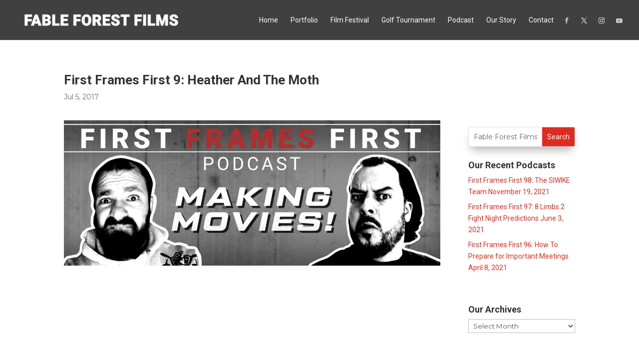

--- FILE ---
content_type: application/javascript
request_url: https://www.thefableforest.com/wp-content/plugins/supreme-modules-pro-for-divi/scripts/frontend-bundle.min.js?ver=2.2.3
body_size: 5307
content:
!function(t){var e={};function a(o){if(e[o])return e[o].exports;var i=e[o]={i:o,l:!1,exports:{}};return t[o].call(i.exports,i,i.exports,a),i.l=!0,i.exports}a.m=t,a.c=e,a.d=function(t,e,o){a.o(t,e)||Object.defineProperty(t,e,{configurable:!1,enumerable:!0,get:o})},a.n=function(t){var e=t&&t.__esModule?function(){return t.default}:function(){return t};return a.d(e,"a",e),e},a.o=function(t,e){return Object.prototype.hasOwnProperty.call(t,e)},a.p="/",a(a.s=437)}({100:function(t,e){},101:function(t,e){},102:function(t,e){},103:function(t,e){},104:function(t,e){},105:function(t,e){},109:function(t,e){},110:function(t,e){},111:function(t,e){},112:function(t,e){},113:function(t,e){},114:function(t,e){},115:function(t,e){},116:function(t,e){},117:function(t,e){},118:function(t,e){},119:function(t,e){},437:function(t,e,a){a(116),a(97),a(112),a(438),a(64),a(63),a(111),a(119),a(81),a(439),a(114),a(82),a(440),a(441),a(442),a(58),a(443),a(99),a(444),a(100),a(62),a(61),a(113),a(445),a(110),a(115),a(446),a(102),a(101),a(117),a(98),a(59),a(105),a(447),a(118),a(109),a(448),a(449),a(103),a(60),a(450),a(104),a(451),t.exports=a(452)},438:function(t,e){},439:function(t,e){},440:function(t,e){},441:function(t,e){},442:function(t,e){},443:function(t,e){},444:function(t,e){},445:function(t,e){},446:function(t,e){},447:function(t,e){},448:function(t,e){},449:function(t,e){},450:function(t,e){},451:function(t,e){},452:function(t,e){jQuery(function(t){var e=navigator.userAgent.match(/Android|webOS|iPhone|iPad|iPod|BlackBerry|IEMobile|Opera Mini/),a=t("body").hasClass("et-fb"),o=t(".dsm-readmore");t(o).length&&t(o).each(function(a,o){var i=this.lastElementChild,s=parseFloat(t(this).data("dsm-readmore-height"),10),d=t(this).data("dsm-readmore-more-link"),n=t(this).data("dsm-readmore-less-link"),p=t(this).data("dsm-readmore-show-on-mobile"),r="";r='<span class="dsm-readmore-scroll-down dsm-readmore-icon">3</span>';var m="";function l(t){new Readmore(t,{speed:200,collapsedHeight:s,moreLink:'<div class="dsm-readmore-btn-wrapper"><a class="dsm-readmore-btn" href="#" aria-label><span class="dsm-readmore-text">'+d+"</span>"+r+"</a></div>",lessLink:'<div class="dsm-readmore-btn-wrapper"><a class="dsm-readmore-btn" href="#" aria-label><span class="dsm-readmore-text">'+n+"</span>"+m+"</a></div>",afterToggle:function(t,e,a){a?e.classList.add("dsm-readmore-shadow-remove"):e.classList.remove("dsm-readmore-shadow-remove")}})}m='<span class="dsm-readmore-scroll-up dsm-readmore-icon">2</span>',"on"===p?e&&(t(this).hasClass("et_pb_blog_grid_wrapper")?l(i=t(this).find(".post-content")):t(this).hasClass("et_pb_promo")?l(i=t(this).find(".et_pb_promo_description")):l(i)):e||(t(this).hasClass("et_pb_blog_grid_wrapper")?l(i=t(this).find(".post-content")):t(this).hasClass("et_pb_promo")?l(i=t(this).find(".et_pb_promo_description")):l(i))});var i=t(".dsm_image_hotspots");if(i.length||a){window.dsm_image_hotspots_init=function(a){t(".dsm_image_hotspots_wrapper").each(function(){var a,o=t(this).closest(".dsm_image_hotspots_wrap").data("tippy-delay");a=e?"click":t(this).closest(".dsm_image_hotspots_wrap").data("tippy-trigger"),tippy(this,{duration:300,maxWidth:"none",delay:o,trigger:a,interactive:!1,animation:"fade",distance:15,content:this.nextSibling,onCreate:function(t){t.popper.classList.add(t.reference.parentElement.closest(".dsm_image_hotspots_wrap").dataset.dsmHotspot),t.popperChildren.tooltip.classList.add("dsm_image_hotspot_tooltip_wrapper","dsm_image_hotspots_child_"+(t.id-1))},onShow:function(t){}})})},i.each(function(){dsm_image_hotspots_init(t(this))})}var s=t(".dsm-typing-effect .dsm-typing");t(".dsm-typing-effect").length&&t(s).each(function(e,a){var o=this,i=t(this).data("dsm-typing-strings").split("|"),s=t(this).data("dsm-typing-loop"),d=parseFloat(t(this).data("dsm-typing-speed"),10),n=parseFloat(t(this).data("dsm-typing-backdelay"),10),p=this,r={strings:i,loop:s,typeSpeed:d,backSpeed:parseFloat(t(this).data("dsm-typing-backspeed"),10),backDelay:n,cursorChar:t(this).data("dsm-typing-cursor"),fadeOut:t(this).data("dsm-typing-fadeout"),shuffle:t(this).data("dsm-typing-shuffle"),contentType:"null",onComplete:function(e){"on"==t(o).data("dsm-typing-remove-cursor")&&t(o).next(".typed-cursor").hide()}},m="";t(this).waypoint({handler:function(t){"down"===t?m=new Typed(p,r):m.destroy()},offset:"100%"})});var d=t(".dsm-shuffle-text");if(d.length&&t(d).each(function(e,a){var o=t(this).data("dsm-shuffle-text"),i=1e3*parseFloat(t(this).data("dsm-shuffle-speed"),10),s=1e3*parseFloat(t(this).data("dsm-shuffle-duration"),10);t(this);void 0!==o&&null!==o&&""!==o||(o="AaBbCcDdEeFfGgHhIiJjKkLlMmNnOoPpQqRrSsTtUuVvWwXxYyZz~!@#$%^&*()-+=[]{}|;:,./<>?");var d=baffle(this,{characters:o,speed:i});t(this).waypoint(function(){d.start().reveal(0,s)},{offset:"100%"})}),t(".dsm_contact_form_7_btn_icon").length&&t(".dsm_contact_form_7_btn_icon").each(function(e,a){var o=t(this).attr("data-dsm-btn-icon");t(this).find(".wpcf7-submit").addClass("et_pb_custom_button_icon"),t(this).find(".wpcf7-submit").attr("data-icon",o)}),t(".dsm_caldera_forms_btn_icon").length&&t(".dsm_caldera_forms_btn_icon").each(function(e,a){var o=t(this).attr("data-dsm-btn-icon");t(this).find(".dsm-cf-submit-button").addClass("et_pb_custom_button_icon"),t(this).find(".dsm-cf-submit-button").attr("data-icon",o)}),t(".dsm_caldera_forms_advanced_btn_icon").length&&t(".dsm_caldera_forms_advanced_btn_icon").each(function(e,a){var o=t(this).attr("data-dsm-advanced-btn-icon");t(this).find(".dsm-cf-advanced-button").addClass("et_pb_custom_button_icon"),t(this).find(".dsm-cf-advanced-button").attr("data-icon",o)}),t("a.dsm-video-lightbox").length&&t("a.dsm-video-lightbox").magnificPopup({type:"iframe",removalDelay:500,iframe:{markup:'<div class="mfp-iframe-scaler dsm-video-popup"><div class="mfp-close"></div><iframe class="mfp-iframe" frameborder="0" allowfullscreen></iframe></div>',patterns:{youtube:{index:"youtube.com/",id:"v=",src:"//www.youtube.com/embed/%id%?autoplay=1&rel=0"},youtu_be:{index:"youtu.be",id:"/",src:"//www.youtube.com/embed/%id%?autoplay=1&rel=0"},vimeo:{index:"vimeo.com/",id:"/",src:"//player.vimeo.com/video/%id%?autoplay=1"},dailymotion:{index:"dailymotion.com",id:function(t){var e=t.match(/^.+dailymotion.com\/(video|hub)\/([^_]+)[^#]*(#video=([^_&]+))?/);return null!==e?void 0!==e[4]?e[4]:e[2]:null},src:"https://www.dailymotion.com/embed/video/%id%"}},srcAction:"iframe_src"},mainClass:"dsm-video-popup-wrap mfp-fade",callbacks:{open:function(){var e=t.magnificPopup.instance,a=t(e.currItem.el[0]);this.container.addClass(a.data("dsm-lightbox-id")+" dsm-lightbox-custom")}}}),t("a.dsm-image-lightbox").length&&t("a.dsm-image-lightbox").each(function(e,a){t(this).attr("data-dsm-lightbox-id");var o=!t(this).hasClass("et_pb_button");t(this).magnificPopup({type:"image",removalDelay:500,mainClass:"mfp-fade",zoom:{enabled:o,duration:500,opener:function(t){return t.find("img")}},callbacks:{open:function(){var e=t.magnificPopup.instance,a=t(e.currItem.el[0]);this.container.addClass(a.data("dsm-lightbox-id")+" dsm-lightbox-custom")}}})}),t(document).on("click",".dsm-popup-wrap .mfp-close",function(){t.magnificPopup.proto.close.call(this)}),t(".dsm-popup-onload").length&&t(".dsm-popup-onload").each(function(e,a){$this=t(this);var o,i=$this.attr("data-dsm-popup-id"),s=t("#dsm-popup-"+i),d=$this.attr("data-dsm-popup-order-class"),n=$this.attr("data-dsm-popup-type"),p=$this.attr("data-dsm-popup-cookie-consent"),r=$this.attr("data-dsm-popup-iframe-url"),m=$this.attr("data-dsm-popup-image-src"),l=$this.attr("data-dsm-popup-video-url"),c=$this.attr("data-dsm-popup-background"),u=$this.attr("data-dsm-popup-animation-in"),f=$this.attr("data-dsm-popup-animation-out"),h=($this.attr("data-dsm-popup-close-trigger"),$this.attr("data-dsm-popup-auto-close-time")),v=$this.attr("data-dsm-popup-close-font-icon"),b="off"!=$this.attr("data-dsm-popup-button"),g="false"!=$this.attr("data-dsm-popup-close-button-placement"),y=$this.attr("data-dsm-popup-timed-delay"),w=Cookies.get("dsm-load-popup-cookie-"+i),C=($this.attr("data-dsm-popup-cookie-expiry-date"),$this.attr("data-dsm-popup-cookie-expiry")),_=($this.attr("data-dsm-popup-width"),$this.attr("data-dsm-popup-fullwidth-width")),x=$this.attr("data-dsm-popup-position"),I="fixed"!=$this.attr("data-dsm-popup-position-type"),k=$this.attr("data-dsm-popup-position-type");o="iframe"===n?r:"image"===n?m:"video"===n?l:s,"video"===n&&(n="iframe"),void 0!==w&&null!==w||setTimeout(function(){t.magnificPopup.open({items:{src:o},type:n,removalDelay:1e3,midClick:!0,showCloseBtn:b,closeBtnInside:g,fixedContentPos:I,closeMarkup:'<button id="'+d+'" title="%title%" type="button" class="mfp-close"><span class="et-pb-icon">'+v+"</span></button>",iframe:{markup:'<div class="mfp-iframe-scaler dsm-video-popup"><div class="mfp-close"></div><iframe class="mfp-iframe" frameborder="0" allowfullscreen></iframe></div>',patterns:{youtube:{index:"youtube.com/",id:"v=",src:"//www.youtube.com/embed/%id%?autoplay=1&rel=0"},youtu_be:{index:"youtu.be",id:"/",src:"//www.youtube.com/embed/%id%?autoplay=1&rel=0"},vimeo:{index:"vimeo.com/",id:"/",src:"//player.vimeo.com/video/%id%?autoplay=1"},dailymotion:{index:"dailymotion.com",id:function(t){var e=t.match(/^.+dailymotion.com\/(video|hub)\/([^_]+)[^#]*(#video=([^_&]+))?/);return null!==e?void 0!==e[4]?e[4]:e[2]:null},src:"https://www.dailymotion.com/embed/video/%id%"}},srcAction:"iframe_src"},prependTo:t("#et-boc"),callbacks:{beforeOpen:function(){this.bgOverlay.addClass("fadeIn animated"),this.contentContainer.attr("id",d)},open:function(){this.wrap.addClass("dsm-popup-wrap et-l dsm-popup-fullwidth-"+_),this.contentContainer.addClass(u+" animated"),this.container.addClass("dsm-popup-container dsm-popup-position-"+x+" dsm-popup-position-"+k),void 0===c?(this.bgOverlay.remove(),this.wrap.addClass("dsm-popup-container-no-overlay")):this.bgOverlay.css("background",c),void 0!==h&&setTimeout(function(){t(this).magnificPopup("close")},1e3*parseFloat(h,10)),"on"===p?this.content.find(".et_pb_button").click(function(e){e.preventDefault(),t.magnificPopup.proto.close.call(this),Cookies.set("dsm-load-popup-cookie-"+i,"1",{expires:parseFloat(C),path:"/"})}):Cookies.set("dsm-load-popup-cookie-"+i,"1",{expires:parseFloat(C),path:""})},beforeClose:function(){this.contentContainer.removeClass(u),this.contentContainer.addClass(f),this.bgOverlay.removeClass("fadeIn"),this.bgOverlay.addClass("fadeOut"),!1===g&&this.wrap.removeClass("et-l")},close:function(){if(this.wrap.removeClass(f),t(this.content).attr("style",""),t(this.content).children(":first").attr("style",""),t(this.content).find("video").length){var e=t(this.content).find("video").get(0);e.pause(),e.currentTime=0}}}})},y)}),t(".dsm-popup-exit").length&&t(".dsm-popup-exit").each(function(e,a){$this=t(this);var o,i=$this.attr("data-dsm-popup-id"),s=t("#dsm-popup-"+i),d=$this.attr("data-dsm-popup-order-class"),n=$this.attr("data-dsm-popup-type"),p=$this.attr("data-dsm-popup-iframe-url"),r=$this.attr("data-dsm-popup-image-src"),m=$this.attr("data-dsm-popup-video-url"),l=$this.attr("data-dsm-popup-background"),c=$this.attr("data-dsm-popup-animation-in"),u=$this.attr("data-dsm-popup-animation-out"),f=($this.attr("data-dsm-popup-close-trigger"),$this.attr("data-dsm-popup-auto-close-time")),h=$this.attr("data-dsm-popup-close-font-icon"),v="off"!=$this.attr("data-dsm-popup-button"),b="false"!=$this.attr("data-dsm-popup-close-button-placement"),g=($this.attr("data-dsm-popup-width"),$this.attr("data-dsm-popup-fullwidth-width")),y=$this.attr("data-dsm-popup-position"),w="fixed"!=$this.attr("data-dsm-popup-position-type"),C=$this.attr("data-dsm-popup-position-type");o="iframe"===n?p:"image"===n?r:"video"===n?m:s,"video"===n&&(n="iframe"),glio.init(["top",function(){t.magnificPopup.open({items:{src:o},type:n,removalDelay:1e3,midClick:!0,showCloseBtn:v,closeBtnInside:b,fixedContentPos:w,closeMarkup:'<button id="'+d+'" title="%title%" type="button" class="mfp-close"><span class="et-pb-icon">'+h+"</span></button>",iframe:{markup:'<div class="mfp-iframe-scaler dsm-video-popup"><div class="mfp-close"></div><iframe class="mfp-iframe" frameborder="0" allowfullscreen></iframe></div>',patterns:{youtube:{index:"youtube.com/",id:"v=",src:"//www.youtube.com/embed/%id%?autoplay=1&rel=0"},youtu_be:{index:"youtu.be",id:"/",src:"//www.youtube.com/embed/%id%?autoplay=1&rel=0"},vimeo:{index:"vimeo.com/",id:"/",src:"//player.vimeo.com/video/%id%?autoplay=1"},dailymotion:{index:"dailymotion.com",id:function(t){var e=t.match(/^.+dailymotion.com\/(video|hub)\/([^_]+)[^#]*(#video=([^_&]+))?/);return null!==e?void 0!==e[4]?e[4]:e[2]:null},src:"https://www.dailymotion.com/embed/video/%id%"}},srcAction:"iframe_src"},prependTo:t("#et-boc"),callbacks:{beforeOpen:function(){this.bgOverlay.addClass("fadeIn animated"),this.contentContainer.attr("id",d)},open:function(){this.wrap.addClass("dsm-popup-wrap et-l dsm-popup-fullwidth-"+g),this.contentContainer.addClass(c+" animated"),this.container.addClass("dsm-popup-container dsm-popup-position-"+y+" dsm-popup-position-"+C),void 0===l?(this.bgOverlay.remove(),this.wrap.addClass("dsm-popup-container-no-overlay")):this.bgOverlay.css("background",l),void 0!==f&&setTimeout(function(){t(this).magnificPopup("close")},1e3*parseFloat(f,10))},beforeClose:function(){this.contentContainer.removeClass(c),this.contentContainer.addClass(u),this.bgOverlay.removeClass("fadeIn"),this.bgOverlay.addClass("fadeOut"),!1===b&&this.wrap.removeClass("et-l")},close:function(){if(this.wrap.removeClass(u),t(this.content).attr("style",""),t(this.content).children(":first").attr("style",""),t(this.content).find("video").length){var e=t(this.content).find("video").get(0);e.pause(),e.currentTime=0}}}})}])}),t("[id^=dsm-supreme-popup-id]").length&&t("[id^=dsm-supreme-popup-id]").each(function(t,e){}),t(".dsm-popup-trigger").length&&t(".dsm-popup-trigger").each(function(e,a){if("module"===t(this).attr("data-dsm-popup-trigger"))t(document).on("click",".dsm-popup-module",function(e){e.preventDefault();var a,o=t(this),i=o.attr("data-dsm-popup-id"),s=t("#dsm-popup-"+i),d=o.attr("data-dsm-popup-order-class"),n=o.attr("data-dsm-popup-type"),p=o.attr("data-dsm-popup-iframe-url"),r=o.attr("data-dsm-popup-image-src"),m=o.attr("data-dsm-popup-video-url"),l=o.attr("data-dsm-popup-background"),c=o.attr("data-dsm-popup-animation-in"),u=o.attr("data-dsm-popup-animation-out"),f="false"!=o.attr("data-dsm-popup-close-trigger"),h=o.attr("data-dsm-popup-auto-close-time"),v="off"!=o.attr("data-dsm-popup-button"),b=o.attr("data-dsm-popup-close-font-icon"),g="false"!=o.attr("data-dsm-popup-close-button-placement"),y=(o.attr("data-dsm-popup-width"),o.attr("data-dsm-popup-fullwidth-width")),w=o.attr("data-dsm-popup-position"),C="fixed"!=o.attr("data-dsm-popup-position-type"),_=o.attr("data-dsm-popup-position-type");a="iframe"===n?p:"image"===n?r:"video"===n?m:s,"video"===n&&(n="iframe"),t.magnificPopup.open({items:{src:a},type:n,removalDelay:1e3,closeOnBgClick:f,midClick:!0,showCloseBtn:v,closeBtnInside:g,fixedContentPos:C,closeMarkup:'<button id="'+d+'" title="%title%" type="button" class="mfp-close"><span class="et-pb-icon">'+b+"</span></button>",iframe:{markup:'<div class="mfp-iframe-scaler dsm-video-popup"><div class="mfp-close"></div><iframe class="mfp-iframe" frameborder="0" allowfullscreen></iframe></div>',patterns:{youtube:{index:"youtube.com/",id:"v=",src:"//www.youtube.com/embed/%id%?autoplay=1&rel=0"},youtu_be:{index:"youtu.be",id:"/",src:"//www.youtube.com/embed/%id%?autoplay=1&rel=0"},vimeo:{index:"vimeo.com/",id:"/",src:"//player.vimeo.com/video/%id%?autoplay=1"},dailymotion:{index:"dailymotion.com",id:function(t){var e=t.match(/^.+dailymotion.com\/(video|hub)\/([^_]+)[^#]*(#video=([^_&]+))?/);return null!==e?void 0!==e[4]?e[4]:e[2]:null},src:"https://www.dailymotion.com/embed/video/%id%"}},srcAction:"iframe_src"},prependTo:t("#et-boc"),callbacks:{beforeOpen:function(){this.bgOverlay.addClass("fadeIn animated"),this.contentContainer.attr("id",d)},open:function(){this.wrap.addClass("dsm-popup-wrap et-l dsm-popup-fullwidth-"+y),this.contentContainer.addClass(c+" animated"),this.container.addClass("dsm-popup-container dsm-popup-position-"+w+" dsm-popup-position-"+_),void 0===l?(this.bgOverlay.remove(),this.wrap.addClass("dsm-popup-container-no-overlay")):this.bgOverlay.css("background",l),void 0!==h&&setTimeout(function(){t(this).magnificPopup("close")},1e3*parseFloat(h,10))},beforeClose:function(){this.contentContainer.removeClass(c),this.contentContainer.addClass(u),this.bgOverlay.removeClass("fadeIn"),this.bgOverlay.addClass("fadeOut"),!1===g&&this.wrap.removeClass("et-l")},close:function(){if(this.bgOverlay.css("opacity",""),this.bgOverlay.css("background",""),this.contentContainer.removeClass(u),t(this.content).attr("style",""),t(this.content).children(":first").attr("style",""),t(this.content).find("video").length){var e=t(this.content).find("video").get(0);e.pause(),e.currentTime=0}}}})});else if("links"===t(this).attr("data-dsm-popup-trigger"))t(document).on("click",".dsm-popup-links a",function(e){e.preventDefault();var a,o=t(this).closest(".dsm-popup-trigger"),i=o.attr("data-dsm-popup-id"),s=t("#dsm-popup-"+i),d=o.attr("data-dsm-popup-order-class"),n=o.attr("data-dsm-popup-type"),p=o.attr("data-dsm-popup-iframe-url"),r=o.attr("data-dsm-popup-image-src"),m=o.attr("data-dsm-popup-video-url"),l=o.attr("data-dsm-popup-background"),c=o.attr("data-dsm-popup-animation-in"),u=o.attr("data-dsm-popup-animation-out"),f=(o.attr("data-dsm-popup-close-trigger"),o.attr("data-dsm-popup-auto-close-time")),h="off"!=o.attr("data-dsm-popup-button"),v=o.attr("data-dsm-popup-close-font-icon"),b="false"!=o.attr("data-dsm-popup-close-button-placement"),g=(o.attr("data-dsm-popup-width"),o.attr("data-dsm-popup-fullwidth-width")),y=o.attr("data-dsm-popup-position"),w="fixed"!=o.attr("data-dsm-popup-position-type"),C=o.attr("data-dsm-popup-position-type");a="iframe"===n?p:"image"===n?r:"video"===n?m:s,"video"===n&&(n="iframe"),t.magnificPopup.open({items:{src:a},type:n,removalDelay:1e3,midClick:!0,showCloseBtn:h,closeBtnInside:b,fixedContentPos:w,closeMarkup:'<button id="'+d+'" title="%title%" type="button" class="mfp-close"><span class="et-pb-icon">'+v+"</span></button>",iframe:{markup:'<div class="mfp-iframe-scaler dsm-video-popup"><div class="mfp-close"></div><iframe class="mfp-iframe" frameborder="0" allowfullscreen></iframe></div>',patterns:{youtube:{index:"youtube.com/",id:"v=",src:"//www.youtube.com/embed/%id%?autoplay=1&rel=0"},youtu_be:{index:"youtu.be",id:"/",src:"//www.youtube.com/embed/%id%?autoplay=1&rel=0"},vimeo:{index:"vimeo.com/",id:"/",src:"//player.vimeo.com/video/%id%?autoplay=1"},dailymotion:{index:"dailymotion.com",id:function(t){var e=t.match(/^.+dailymotion.com\/(video|hub)\/([^_]+)[^#]*(#video=([^_&]+))?/);return null!==e?void 0!==e[4]?e[4]:e[2]:null},src:"https://www.dailymotion.com/embed/video/%id%"}},srcAction:"iframe_src"},prependTo:t("#et-boc"),callbacks:{beforeOpen:function(){this.bgOverlay.addClass("fadeIn animated"),this.contentContainer.attr("id",d)},open:function(){this.wrap.addClass("dsm-popup-wrap et-l dsm-popup-fullwidth-"+g),this.contentContainer.addClass(c+" animated"),this.container.addClass("dsm-popup-container dsm-popup-position-"+y+" dsm-popup-position-"+C),void 0===l?(this.bgOverlay.remove(),this.wrap.addClass("dsm-popup-container-no-overlay")):this.bgOverlay.css("background",l),void 0!==f&&setTimeout(function(){t(this).magnificPopup("close")},1e3*parseFloat(f,10))},beforeClose:function(){this.contentContainer.removeClass(c),this.contentContainer.addClass(u),this.bgOverlay.removeClass("fadeIn"),this.bgOverlay.addClass("fadeOut"),!1===b&&this.wrap.removeClass("et-l")},close:function(){if(this.wrap.removeClass(u),t(this.content).attr("style",""),t(this.content).children(":first").attr("style",""),t(this.content).find("video").length){var e=t(this.content).find("video").get(0);e.pause(),e.currentTime=0}}}})});else if("image"===t(this).attr("data-dsm-popup-trigger"))t(document).on("click",".dsm-popup-image img",function(e){e.preventDefault();var a,o=t(this).closest(".dsm-popup-trigger"),i=o.attr("data-dsm-popup-id"),s=t("#dsm-popup-"+i),d=o.attr("data-dsm-popup-order-class"),n=o.attr("data-dsm-popup-type"),p=o.attr("data-dsm-popup-iframe-url"),r=o.attr("data-dsm-popup-image-src"),m=o.attr("data-dsm-popup-video-url"),l=o.attr("data-dsm-popup-background"),c=o.attr("data-dsm-popup-animation-in"),u=o.attr("data-dsm-popup-animation-out"),f=(o.attr("data-dsm-popup-close-trigger"),o.attr("data-dsm-popup-auto-close-time")),h="off"!=o.attr("data-dsm-popup-button"),v=o.attr("data-dsm-popup-close-font-icon"),b="false"!=o.attr("data-dsm-popup-close-button-placement"),g=(o.attr("data-dsm-popup-width"),o.attr("data-dsm-popup-fullwidth-width")),y=o.attr("data-dsm-popup-position"),w="fixed"!=o.attr("data-dsm-popup-position-type"),C=o.attr("data-dsm-popup-position-type");a="iframe"===n?p:"image"===n?r:"video"===n?m:s,"video"===n&&(n="iframe"),t.magnificPopup.open({items:{src:a},type:n,removalDelay:1e3,midClick:!0,showCloseBtn:h,closeBtnInside:b,fixedContentPos:w,closeMarkup:'<button id="'+d+'" title="%title%" type="button" class="mfp-close"><span class="et-pb-icon">'+v+"</span></button>",iframe:{markup:'<div class="mfp-iframe-scaler dsm-video-popup"><div class="mfp-close"></div><iframe class="mfp-iframe" frameborder="0" allowfullscreen></iframe></div>',patterns:{youtube:{index:"youtube.com/",id:"v=",src:"//www.youtube.com/embed/%id%?autoplay=1&rel=0"},youtu_be:{index:"youtu.be",id:"/",src:"//www.youtube.com/embed/%id%?autoplay=1&rel=0"},vimeo:{index:"vimeo.com/",id:"/",src:"//player.vimeo.com/video/%id%?autoplay=1"},dailymotion:{index:"dailymotion.com",id:function(t){var e=t.match(/^.+dailymotion.com\/(video|hub)\/([^_]+)[^#]*(#video=([^_&]+))?/);return null!==e?void 0!==e[4]?e[4]:e[2]:null},src:"https://www.dailymotion.com/embed/video/%id%"}},srcAction:"iframe_src"},prependTo:t("#et-boc"),callbacks:{beforeOpen:function(){this.bgOverlay.addClass("fadeIn animated"),this.contentContainer.attr("id",d)},open:function(){this.wrap.addClass("dsm-popup-wrap et-l dsm-popup-fullwidth-"+g),this.contentContainer.addClass(c+" animated"),this.container.addClass("dsm-popup-container dsm-popup-position-"+y+" dsm-popup-position-"+C),void 0===l?(this.bgOverlay.remove(),this.wrap.addClass("dsm-popup-container-no-overlay")):this.bgOverlay.css("background",l),void 0!==f&&setTimeout(function(){t(this).magnificPopup("close")},1e3*parseFloat(f,10))},beforeClose:function(){this.contentContainer.removeClass(c),this.contentContainer.addClass(u),this.bgOverlay.removeClass("fadeIn"),this.bgOverlay.addClass("fadeOut"),!1===b&&this.wrap.removeClass("et-l")},close:function(){if(this.wrap.removeClass(u),t(this.content).attr("style",""),t(this.content).children(":first").attr("style",""),t(this.content).find("video").length){var e=t(this.content).find("video").get(0);e.pause(),e.currentTime=0}}}})});else if("scroll"===t(this).attr("data-dsm-popup-trigger"))new Waypoint({element:this,handler:function(e){var a,o=t(this.element),i=o.attr("data-dsm-popup-id"),s=t("#dsm-popup-"+i),d=o.attr("data-dsm-popup-order-class"),n=o.attr("data-dsm-popup-type"),p=o.attr("data-dsm-popup-iframe-url"),r=o.attr("data-dsm-popup-image-src"),m=o.attr("data-dsm-popup-video-url"),l=o.attr("data-dsm-popup-background"),c=o.attr("data-dsm-popup-animation-in"),u=o.attr("data-dsm-popup-animation-out"),f=(o.attr("data-dsm-popup-close-trigger"),o.attr("data-dsm-popup-auto-close-time")),h="off"!=o.attr("data-dsm-popup-button"),v=o.attr("data-dsm-popup-close-font-icon"),b="false"!=o.attr("data-dsm-popup-close-button-placement"),g=(o.attr("data-dsm-popup-width"),o.attr("data-dsm-popup-fullwidth-width")),y=o.attr("data-dsm-popup-position"),w="fixed"!=o.attr("data-dsm-popup-position-type"),C=o.attr("data-dsm-popup-position-type"),_=o.attr("data-dsm-popup-timed-delay"),x=Cookies.get("dsm-scroll-popup-cookie-"+i),I=o.attr("data-dsm-popup-cookie-expiry-date");a="iframe"===n?p:"image"===n?r:"video"===n?m:s,"video"===n&&(n="iframe"),void 0!==I&&null!==I||Cookies.set("dsm-scroll-popup-cookie-"+i,"1",{expires:parseFloat(t(this.element).attr("data-dsm-popup-cookie-expiry")),path:""}),void 0!==x&&null!==x||(setTimeout(function(){t.magnificPopup.open({items:{src:a},type:n,removalDelay:1e3,midClick:!0,showCloseBtn:h,closeBtnInside:b,fixedContentPos:w,closeMarkup:'<button id="'+d+'" title="%title%" type="button" class="mfp-close"><span class="et-pb-icon">'+v+"</span></button>",iframe:{markup:'<div class="mfp-iframe-scaler dsm-video-popup"><div class="mfp-close"></div><iframe class="mfp-iframe" frameborder="0" allowfullscreen></iframe></div>',patterns:{youtube:{index:"youtube.com/",id:"v=",src:"//www.youtube.com/embed/%id%?autoplay=1&rel=0"},youtu_be:{index:"youtu.be",id:"/",src:"//www.youtube.com/embed/%id%?autoplay=1&rel=0"},vimeo:{index:"vimeo.com/",id:"/",src:"//player.vimeo.com/video/%id%?autoplay=1"},dailymotion:{index:"dailymotion.com",id:function(t){var e=t.match(/^.+dailymotion.com\/(video|hub)\/([^_]+)[^#]*(#video=([^_&]+))?/);return null!==e?void 0!==e[4]?e[4]:e[2]:null},src:"https://www.dailymotion.com/embed/video/%id%"}},srcAction:"iframe_src"},prependTo:t("#et-boc"),callbacks:{beforeOpen:function(){this.bgOverlay.addClass("fadeIn animated"),this.contentContainer.attr("id",d)},open:function(){this.wrap.addClass("dsm-popup-wrap et-l dsm-popup-fullwidth-"+g),this.contentContainer.addClass(c+" animated"),this.container.addClass("dsm-popup-container dsm-popup-position-"+y+" dsm-popup-position-"+C),void 0===l?(this.bgOverlay.remove(),this.wrap.addClass("dsm-popup-container-no-overlay")):this.bgOverlay.css("background",l),void 0!==f&&setTimeout(function(){t(this).magnificPopup("close")},1e3*parseFloat(f,10))},beforeClose:function(){this.contentContainer.removeClass(c),this.contentContainer.addClass(u),this.bgOverlay.removeClass("fadeIn"),this.bgOverlay.addClass("fadeOut"),!1===b&&this.wrap.removeClass("et-l")},close:function(){if(this.wrap.removeClass(u),t(this.content).attr("style",""),t(this.content).children(":first").attr("style",""),t(this.content).find("video").length){var e=t(this.content).find("video").get(0);e.pause(),e.currentTime=0}}}})},_),this.destroy())},offset:"50%"});else t(document).on("click",".dsm-popup-button .et_pb_button",function(e){e.preventDefault();var a,o=t(this).closest(".dsm-popup-trigger"),i=o.attr("data-dsm-popup-id"),s=t("#dsm-popup-"+i),d=o.attr("data-dsm-popup-order-class"),n=o.attr("data-dsm-popup-type"),p=o.attr("data-dsm-popup-iframe-url"),r=o.attr("data-dsm-popup-image-src"),m=o.attr("data-dsm-popup-video-url"),l=o.attr("data-dsm-popup-background"),c=o.attr("data-dsm-popup-animation-in"),u=o.attr("data-dsm-popup-animation-out"),f=(o.attr("data-dsm-popup-close-trigger"),o.attr("data-dsm-popup-auto-close-time")),h="off"!=o.attr("data-dsm-popup-button"),v=o.attr("data-dsm-popup-close-font-icon"),b="false"!=o.attr("data-dsm-popup-close-button-placement"),g=(o.attr("data-dsm-popup-width"),o.attr("data-dsm-popup-fullwidth-width")),y=o.attr("data-dsm-popup-position"),w="fixed"!=o.attr("data-dsm-popup-position-type"),C=o.attr("data-dsm-popup-position-type");a="iframe"===n?p:"image"===n?r:"video"===n?m:s,"video"===n&&(n="iframe"),t.magnificPopup.open({items:{src:a},type:n,removalDelay:1e3,midClick:!0,showCloseBtn:h,closeBtnInside:b,fixedContentPos:w,closeMarkup:'<button id="'+d+'" title="%title%" type="button" class="mfp-close"><span class="et-pb-icon">'+v+"</span></button>",iframe:{markup:'<div class="mfp-iframe-scaler dsm-video-popup"><div class="mfp-close"></div><iframe class="mfp-iframe" frameborder="0" allowfullscreen></iframe></div>',patterns:{youtube:{index:"youtube.com/",id:"v=",src:"//www.youtube.com/embed/%id%?autoplay=1&rel=0"},youtu_be:{index:"youtu.be",id:"/",src:"//www.youtube.com/embed/%id%?autoplay=1&rel=0"},vimeo:{index:"vimeo.com/",id:"/",src:"//player.vimeo.com/video/%id%?autoplay=1"},dailymotion:{index:"dailymotion.com",id:function(t){var e=t.match(/^.+dailymotion.com\/(video|hub)\/([^_]+)[^#]*(#video=([^_&]+))?/);return null!==e?void 0!==e[4]?e[4]:e[2]:null},src:"https://www.dailymotion.com/embed/video/%id%"}},srcAction:"iframe_src"},prependTo:t("#et-boc"),callbacks:{beforeOpen:function(){this.bgOverlay.addClass("fadeIn animated"),this.contentContainer.attr("id",d)},open:function(){this.wrap.addClass("dsm-popup-wrap et-l dsm-popup-fullwidth-"+g),this.contentContainer.addClass(c+" animated"),this.container.addClass("dsm-popup-container dsm-popup-position-"+y+" dsm-popup-position-"+C),void 0===l?(this.bgOverlay.remove(),this.wrap.addClass("dsm-popup-container-no-overlay")):this.bgOverlay.css("background",l),void 0!==f&&setTimeout(function(){t(this).magnificPopup("close")},1e3*parseFloat(f,10))},beforeClose:function(){this.contentContainer.removeClass(c),this.contentContainer.addClass(u),this.bgOverlay.removeClass("fadeIn"),this.bgOverlay.addClass("fadeOut"),!1===b&&this.wrap.removeClass("et-l")},close:function(){if(this.wrap.removeClass(u),t(this.content).attr("style",""),t(this.content).children(":first").attr("style",""),t(this.content).find("video").length){var e=t(this.content).find("video").get(0);e.pause(),e.currentTime=0}}}})})}),t(".dsm_image_hover_reveal").length&&Splitting({target:".dsm_image_hover_reveal [data-rows], .dsm_image_hover_reveal [data-columnss], .dsm_image_hover_reveal [data-image]",by:"cells",image:!0}),t(".dsm_image_reveal").length){document.querySelector(".dsm-image-reveal-text");Splitting(),t(".dsm_image_reveal").each(function(e,a){var o=t(this),i=!1;t(this).hover(function(){!function(){var t=o.find(".dsm-image-reveal-overlay");setTimeout(function(){o.addClass("dsm-image-reveal-hover")},400),i?(t[0].style.transformOrigin="top",i=!1):i=!0;TweenMax.fromTo(t,.6,{scaleX:0,scaleY:1,transformOrigin:"left top"},{scaleX:1,ease:Expo.easeInOut,delay:.2,visibility:"visible",onComplete:function(){t[0].style.transformOrigin="right top",i=!1}})}()},function(){!function(){var t=o.find(".dsm-image-reveal-overlay");setTimeout(function(){o.removeClass("dsm-image-reveal-hover")},300),i?(i=!1,t[0].style.transformOrigin="right top"):i=!0;TweenMax.to(t,.6,{scaleX:0,ease:Expo.easeInOut,onComplete:function(){t[0].style.transformOrigin="right top",i=!1}})}()})})}if(t(".dsm_tilt_image").length&&VanillaTilt.init(document.querySelector(".dsm-tilt-image-wrapper")),t(".dsm_image_carousel").length){t(".dsm_image_carousel_lightbox").each(function(e,a){t(this).magnificPopup({delegate:".swiper-slide a",type:"image",removalDelay:500,mainClass:"mfp-fade",zoom:{enabled:!1,duration:500,opener:function(t){return t.find("img")}},callbacks:{open:function(){var e=t.magnificPopup.instance;t(e.currItem.el[0])}}})}),t(".dsm_image_carousel_container").each(function(e,a){var o=void 0!==t(this).data("dsm-swiper-autoplay");new Swiper(this,{speed:parseInt(t(this).data("dsm-swiper-speed"),10),centeredSlides:t(this).data("dsm-swiper-centered-slides"),loop:t(this).data("dsm-swiper-loop"),pagination:{el:t(this).siblings(".swiper-pagination")[0],type:"bullets",clickable:!0},navigation:{nextEl:t(this).siblings(".swiper-button-next")[0],prevEl:t(this).siblings(".swiper-button-prev")[0]},autoplay:{enabled:o,delay:parseInt(t(this).data("dsm-swiper-autoplay"),10),disableOnInteraction:!1},slidesPerView:parseInt(t(this).data("dsm-swiper-slide-show"),10),slidesPerGroup:parseInt(t(this).data("dsm-swiper-slide-scroll"),10),spaceBetween:parseInt(t(this).data("dsm-swiper-spacing"),10),grabCursor:t(this).data("dsm-swiper-grab-cursor"),breakpoints:{768:{slidesPerView:parseInt(t(this).data("dsm-swiper-slide-show-tablet"),10),slidesPerGroup:parseInt(t(this).data("dsm-swiper-slide-scroll-tablet"),10),spaceBetween:parseInt(t(this).data("dsm-swiper-spacing-tablet"),10)},480:{slidesPerView:parseInt(t(this).data("dsm-swiper-slide-show-mobile"),10),slidesPerGroup:parseInt(t(this).data("dsm-swiper-slide-scroll-mobile"),10),spaceBetween:parseInt(t(this).data("dsm-swiper-spacing-mobile"),10)}}})})}t(window).load(function(){a&&window.ETBuilderBackend&&window.ETBuilderBackend.defaults&&(window.ETBuilderBackend.defaults.dsm_card={title:"Your Title Goes Here",image:"[data-uri]",content:"<p>Your content goes here. Edit or remove this text inline or in the module Content settings. You can also style every aspect of this content in the module Design settings and even apply custom CSS to this text in the module Advanced settings.</p>",button_text:"Button",badge_text:"Badget Text"})})})},58:function(t,e){},59:function(t,e){},60:function(t,e){},61:function(t,e){},62:function(t,e){},63:function(t,e){},64:function(t,e){},81:function(t,e){},82:function(t,e){},97:function(t,e){},98:function(t,e){},99:function(t,e){}});